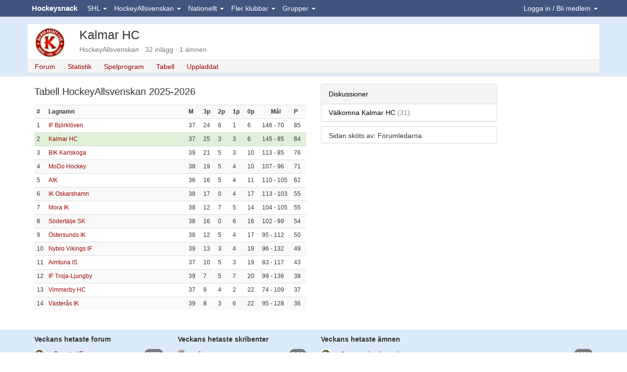

--- FILE ---
content_type: text/html;charset=ISO-8859-1
request_url: https://www.hockeysnack.com/kalmar-hc/statistik/standings
body_size: 9724
content:
<!DOCTYPE html>
<html lang="sv">
	<head>
		<title>Tabell HockeyAllsvenskan 2025-2026 | Kalmar HC</title>

<link rel="preconnect" href="https://www.facebook.com">
<link rel="preconnect" href="https://www.google.com">
<link rel="preconnect" href="https://fonts.googleapis.com">
<link rel="preconnect" href="https://www.gstatic.com">
<link rel="preconnect" href="https://tpc.googlesyndication.com">
<link rel="preconnect" href="https://connect.facebook.net">
<link rel="preconnect" href="https://pagead2.googlesyndication.com">
<link rel="preconnect" href="https://maxcdn.bootstrapcdn.com">
<link rel="preconnect" href="https://stackpath.bootstrapcdn.com">

<meta name="description" content="Mötesplats och forum för Kalmar HC fans">
<meta http-equiv="content-type" content="text/html; charset=ISO-8859-1" />
<meta http-equiv="content-language" content="sv"/>
<meta name="viewport" content="width=device-width, initial-scale=1.0">
<link rel="stylesheet" href="https://stackpath.bootstrapcdn.com/bootstrap/3.4.1/css/bootstrap.min.css" integrity="sha384-HSMxcRTRxnN+Bdg0JdbxYKrThecOKuH5zCYotlSAcp1+c8xmyTe9GYg1l9a69psu" crossorigin="anonymous">
<link rel="stylesheet" href="/css/site.min.css?v20250228">
<link rel="manifest" href="/manifest.json">
<link rel="shortcut icon" href="/favicon.ico"/>
<link rel="apple-touch-icon" href="/apple-touch-icon.png">

<!-- Chrome, Firefox OS and Opera -->
<meta name="theme-color" content="#43557F">
<!-- Windows Phone -->
<meta name="msapplication-navbutton-color" content="#43557F">
<!-- iOS Safari -->
<meta name="mobile-web-app-capable" content="yes">
<meta name="apple-mobile-web-app-status-bar-style" content="black-translucent">

    <script async src="https://pagead2.googlesyndication.com/pagead/js/adsbygoogle.js?client=ca-pub-4825068649125684"  crossorigin="anonymous"></script>
    </head>
    <body>
    
    <a id="topofpage"></a>
    
        
<nav class="navbar navbar-default navbar-fixed-top">
	<div class="container">
	
		  <div class="navbar-header">
		  
		  <button id="mobileMemberNavbar" class="pull-right navbar-toggle navbar-toggle-clean" data-toggle="collapse" data-target=".navbar-member-collapse">
		  	Medlem
		  </button>
		  
		    <button title="Menu" type="button" class="navbar-toggle pull-left navbar-toggle-clean" data-toggle="collapse" data-target=".navbar-menu-collapse">
  				<span class="glyphicon glyphicon-th-large glyphicon-15"></span>
		    </button>
		    
		    <div class="center hidden-sm">
		    	<a class="navbar-brand" href="/" title="Hockeysnack">Hockeysnack</a>
		    </div>
		    
		  </div>	
		
		<div class="collapse navbar-collapse navbar-member-collapse navbar-right"> 
	  	<ul class="nav navbar-nav " id="ulLoggedOut">
      <li class="dropdown">
        <a href="#" class="dropdown-toggle" data-toggle="dropdown" id="loginDropdown">Logga in / Bli medlem <b class="caret"></b></a>
        <ul class="dropdown-menu">
            <li>
              <form class="form" action="/home/login" method="post" style="margin-left:10px; margin-right:10px">
              <input type="hidden" name="redirectUrl" value="https://www.hockeysnack.com/kalmar-hc/statistik/standings">
              <div class="form-group">
              	<label for="abcd">Alias eller E-post</label> 
                <input id="abcd" name="abcd" class="form-control" placeholder="Användare" type="text" autocomplete="username">
              </div>
              <div class="form-group">
                <label for="efgh">Lösenord</label> 
                <input id="efgh" name="efgh" class="form-control" placeholder="Lösenord" type="password" autocomplete="current-password">
              </div>
                <button type="submit" class="btn btn-default">Logga in</button>
              </form>
            </li>
			<li class="divider"></li>
			<li class="center">
      <button type="button" class="btn btn-primary btn-sm" onclick="loginWithFacebook(); return false;"><i class="fab fa-facebook-f"></i> Logga in med Facebook</button> 
			</li>
            <li class="divider"></li>
            <li >
              <ul class="unstyled">
              	<li><a href="/home/register" title="Bli medlem">Bli medlem</a></li>
              	<li><a href="/home/activate" title="Aktivera konto">Aktivera konto</a></li>
              	<li><a href="/home/forgotpwd" title="Glömt lösenord">Glömt lösenord</a></li>
              </ul>                          
              
			</li>      
        </ul>
      </li>
    </ul>
    
<ul class="nav navbar-nav hide" id="ulLoggedIn">
    <li class="dropdown">
    		<a class="dropdown-toggle" href="#"  data-toggle="dropdown" title="Favoriter">
    		<span id="favouriteSymbol">
    			<span class="glyphicon glyphicon-star glyphicon-15"></span>
    			<span class="badge nrUnreadPostAndTopics"></span>
    		</span>
    		</a>
            <div class="dropdown-menu" style="padding:10px; width:300px;">
      
            <span class="pull-right"><small><a class="muted" href="/medlem//mypages">Ändra</a></small></span>
			<strong>Mina forum</strong>
			<div class="posts"></div>
			<br>
			
			<span class="pull-right"><small><a class="muted" href="/medlem//mytopics">Ändra</a></small></span>
			<strong>Mina ämnen</strong>
			<div class="topics"></div>
			
			</div>
	</li>	
    <li class="dropdown">
    		<a class="dropdown-toggle" href="#"  data-toggle="dropdown" title="Vänner" id="friendsDropdownToggle">
    		<span id="friendSymbol">
    			<span class="glyphicon glyphicon-user glyphicon-15"></span>    		
    			<span class="badge friendsCount"></span>
    		</span>
    		</a>
            <div class="dropdown-menu" style="padding:10px; width:260px;">
      
            <span class="pull-right"><small>
				<a class="muted" href="/medlem//friends">Ändra</a> | 
				<a class="muted" href="/home/doinwhat">Tjuvkika</a> | 
				<a href="/medlem//messenger?discussion=0" class=" discussion" title="Bubbla"><img src="/img/messenger_off_17x12.gif" width="17" height="12"></a>			</small></span>
			<strong>Mina vänner</strong>
			<div class="friends"></div>
			<hr>
			
			</div>
	</li>	
	<li class="dropdown" id="eventDropdown">
    		<a class="dropdown-toggle" href="#"  data-toggle="dropdown" title="Händelser">
    			<span id="eventSymbol">
    				<span class="glyphicon glyphicon-bullhorn glyphicon-15"></span>
    				<span class="badge unreadEventsCount"></span>
    			</span>
    		</a>    		
            <div class="dropdown-menu" style="padding:6px; width:300px;">
            	<span class="pull-right"><small><a href="" class="muted markAllEventsRead" onClick="return false;">Stäng alla</a></small></span>
            	<strong>Händelser</strong>
            	<div class="events"></div>
            </div>	
	</li>
          <li class="dropdown">
            <a class="dropdown-toggle" href="#" data-toggle="dropdown" id="navLogin">
				<img loading="lazy" src="https://hockeysnack.fra1.cdn.digitaloceanspaces.com/images/site/0x20-nouserphoto.gif"  alt="0x20-nouserphoto.gif" height="20" class="img-circle" onError="this.onerror=null;this.src='/images/site/0x20-nouserphoto.gif';">				<span class="navUsername"></span> <b class="caret"></b>
			</a>
            <ul class="dropdown-menu">
            	<li><a href="/medlem//">Hem</a></li>
				<li><a href="/medlem//guestbook" title="Gästbok">Gästbok</a></li>			
				<li><a href="/medlem//mail" title="Brevlåda">Brevlåda</a></li>
				<li><a href="/medlem//memo">Memo</a></li>
				<li><a href="/medlem//visitors">Besökare</a></li>
				<li><a href="/medlem//blogg" title="Blogg">Blogga</a></li>
            	<li class="divider"></li>
            	<li><a href="/home/logout">Logga ut</a></li>
            </ul>
         </li>	 	
</ul>

  
		</div>  
		
		<div class="collapse navbar-collapse navbar-menu-collapse">
			<ul class="nav navbar-nav">
				<li class="dropdown"><a href="#"   class="dropdown-toggle" data-toggle="dropdown">SHL <b class="caret"></b></a><div class="dropdown-menu" style="padding:0; width: 250px"><table class="table table-striped table-condensed"><tr><td width="35" class="center"><img loading="lazy" src="https://hockeysnack.fra1.cdn.digitaloceanspaces.com/images/files/0x20-41786_251199266865_4781574_n.jpg"  alt="0x20-41786_251199266865_4781574_n.jpg" height="20" title="Brynäs IF" onError="this.onerror=null;this.src='/images/files/0x20-41786_251199266865_4781574_n.jpg';"></td><td><a href="/brynas-if/" title="Brynäs IF" >Brynäs IF</a></td></tr><tr><td width="35" class="center"><img loading="lazy" src="https://hockeysnack.fra1.cdn.digitaloceanspaces.com/images/files/0x20-logodjurgardenhockey.gif"  alt="0x20-logodjurgardenhockey.gif" height="20" title="Djurgården Hockey" onError="this.onerror=null;this.src='/images/files/0x20-logodjurgardenhockey.gif';"></td><td><a href="/djurgarden-hockey/" title="Djurgården Hockey" >Djurgården Hockey</a></td></tr><tr><td width="35" class="center"><img loading="lazy" src="https://hockeysnack.fra1.cdn.digitaloceanspaces.com/images/files/0x20-frolundahcrgb.png"  alt="0x20-frolundahcrgb.png" height="20" title="Frölunda HC" onError="this.onerror=null;this.src='/images/files/0x20-frolundahcrgb.png';"></td><td><a href="/frolunda-hc/" title="Frölunda HC" >Frölunda HC</a></td></tr><tr><td width="35" class="center"><img loading="lazy" src="https://hockeysnack.fra1.cdn.digitaloceanspaces.com/images/files/0x20-logofarjestadsbk.gif"  alt="0x20-logofarjestadsbk.gif" height="20" title="Färjestads BK" onError="this.onerror=null;this.src='/images/files/0x20-logofarjestadsbk.gif';"></td><td><a href="/farjestads-bk/" title="Färjestads BK" >Färjestads BK</a></td></tr><tr><td width="35" class="center"><img loading="lazy" src="https://hockeysnack.fra1.cdn.digitaloceanspaces.com/images/files/0x20-logohv71.gif"  alt="0x20-logohv71.gif" height="20" title="HV71" onError="this.onerror=null;this.src='/images/files/0x20-logohv71.gif';"></td><td><a href="/hv71/" title="HV71" >HV71</a></td></tr><tr><td width="35" class="center"><img loading="lazy" src="https://hockeysnack.fra1.cdn.digitaloceanspaces.com/images/files/0x20-logoleksandsif.gif"  alt="0x20-logoleksandsif.gif" height="20" title="Leksands IF" onError="this.onerror=null;this.src='/images/files/0x20-logoleksandsif.gif';"></td><td><a href="/leksands-if/" title="Leksands IF" >Leksands IF</a></td></tr><tr><td width="35" class="center"><img loading="lazy" src="https://hockeysnack.fra1.cdn.digitaloceanspaces.com/images/files/0x20-logolinkopingshc.gif"  alt="0x20-logolinkopingshc.gif" height="20" title="Linköpings HC" onError="this.onerror=null;this.src='/images/files/0x20-logolinkopingshc.gif';"></td><td><a href="/linkopings-hc/" title="Linköpings HC" >Linköpings HC</a></td></tr><tr><td width="35" class="center"><img loading="lazy" src="https://hockeysnack.fra1.cdn.digitaloceanspaces.com/images/files/0x20-stal.jpg"  alt="0x20-stal.jpg" height="20" title="Luleå HF" onError="this.onerror=null;this.src='/images/files/0x20-stal.jpg';"></td><td><a href="/lulea-hf/" title="Luleå HF" >Luleå HF</a></td></tr><tr><td width="35" class="center"><img loading="lazy" src="https://hockeysnack.fra1.cdn.digitaloceanspaces.com/images/files/0x20-logomalmoredhawks.gif"  alt="0x20-logomalmoredhawks.gif" height="20" title="Malmö Redhawks" onError="this.onerror=null;this.src='/images/files/0x20-logomalmoredhawks.gif';"></td><td><a href="/malmo-redhawks/" title="Malmö Redhawks" >Malmö Redhawks</a></td></tr><tr><td width="35" class="center"><img loading="lazy" src="https://hockeysnack.fra1.cdn.digitaloceanspaces.com/images/files/0x20-logoroglebk.gif"  alt="0x20-logoroglebk.gif" height="20" title="Rögle BK" onError="this.onerror=null;this.src='/images/files/0x20-logoroglebk.gif';"></td><td><a href="/rogle-bk/" title="Rögle BK" >Rögle BK</a></td></tr><tr><td width="35" class="center"><img loading="lazy" src="https://hockeysnack.fra1.cdn.digitaloceanspaces.com/images/files/0x20-logoskellefteaaik.gif"  alt="0x20-logoskellefteaaik.gif" height="20" title="Skellefteå AIK" onError="this.onerror=null;this.src='/images/files/0x20-logoskellefteaaik.gif';"></td><td><a href="/skelleftea-aik/" title="Skellefteå AIK" >Skellefteå AIK</a></td></tr><tr><td width="35" class="center"><img loading="lazy" src="https://hockeysnack.fra1.cdn.digitaloceanspaces.com/images/files/0x20-logotimraik.gif"  alt="0x20-logotimraik.gif" height="20" title="Timrå IK" onError="this.onerror=null;this.src='/images/files/0x20-logotimraik.gif';"></td><td><a href="/timra-ik/" title="Timrå IK" >Timrå IK</a></td></tr><tr><td width="35" class="center"><img loading="lazy" src="https://hockeysnack.fra1.cdn.digitaloceanspaces.com/images/files/0x20-storthjarta2.jpg"  alt="0x20-storthjarta2.jpg" height="20" title="Växjö Lakers HC" onError="this.onerror=null;this.src='/images/files/0x20-storthjarta2.jpg';"></td><td><a href="/vaxjo-lakers-hc/" title="Växjö Lakers HC" >Växjö Lakers HC</a></td></tr><tr><td width="35" class="center"><img loading="lazy" src="https://hockeysnack.fra1.cdn.digitaloceanspaces.com/images/files/0x20-orebrotonadrgb.png"  alt="0x20-orebrotonadrgb.png" height="20" title="Örebro HK" onError="this.onerror=null;this.src='/images/files/0x20-orebrotonadrgb.png';"></td><td><a href="/orebro-hk/" title="Örebro HK" >Örebro HK</a></td></tr></table></div></li><li class="dropdown"><a href="#"   class="dropdown-toggle" data-toggle="dropdown">HockeyAllsvenskan <b class="caret"></b></a><div class="dropdown-menu" style="padding:0; width: 250px"><table class="table table-striped table-condensed"><tr><td width="35" class="center"><img loading="lazy" src="https://hockeysnack.fra1.cdn.digitaloceanspaces.com/images/files/0x20-logoaik.gif"  alt="0x20-logoaik.gif" height="20" title="AIK" onError="this.onerror=null;this.src='/images/files/0x20-logoaik.gif';"></td><td><a href="/aik/" title="AIK" >AIK</a></td></tr><tr><td width="35" class="center"><img loading="lazy" src="https://hockeysnack.fra1.cdn.digitaloceanspaces.com/images/files/0x20-logoalmtunais.gif"  alt="0x20-logoalmtunais.gif" height="20" title="Almtuna IS" onError="this.onerror=null;this.src='/images/files/0x20-logoalmtunais.gif';"></td><td><a href="/almtuna-is/" title="Almtuna IS" >Almtuna IS</a></td></tr><tr><td width="35" class="center"><img loading="lazy" src="https://hockeysnack.fra1.cdn.digitaloceanspaces.com/images/files/0x20-bik_karlskoga.jpg"  alt="0x20-bik_karlskoga.jpg" height="20" title="BIK Karlskoga" onError="this.onerror=null;this.src='/images/files/0x20-bik_karlskoga.jpg';"></td><td><a href="/bofors-ik-karlskoga/" title="BIK Karlskoga" >BIK Karlskoga</a></td></tr><tr><td width="35" class="center"><img loading="lazy" src="https://hockeysnack.fra1.cdn.digitaloceanspaces.com/images/files/0x20-logoifbjorkloven.gif"  alt="0x20-logoifbjorkloven.gif" height="20" title="IF Björklöven" onError="this.onerror=null;this.src='/images/files/0x20-logoifbjorkloven.gif';"></td><td><a href="/if-bjorkloven/" title="IF Björklöven" >IF Björklöven</a></td></tr><tr><td width="35" class="center"><img loading="lazy" src="https://hockeysnack.fra1.cdn.digitaloceanspaces.com/images/files/0x20-logoiftrojaljungby.gif"  alt="0x20-logoiftrojaljungby.gif" height="20" title="IF Troja-Ljungby" onError="this.onerror=null;this.src='/images/files/0x20-logoiftrojaljungby.gif';"></td><td><a href="/if-troja-ljungby/" title="IF Troja-Ljungby" >IF Troja-Ljungby</a></td></tr><tr><td width="35" class="center"><img loading="lazy" src="https://hockeysnack.fra1.cdn.digitaloceanspaces.com/images/files/0x20-logoikoskarshamn.gif"  alt="0x20-logoikoskarshamn.gif" height="20" title="IK Oskarshamn" onError="this.onerror=null;this.src='/images/files/0x20-logoikoskarshamn.gif';"></td><td><a href="/ik-oskarshamn/" title="IK Oskarshamn" >IK Oskarshamn</a></td></tr><tr><td width="35" class="center"><img loading="lazy" src="https://hockeysnack.fra1.cdn.digitaloceanspaces.com/images/files/0x20-kalmarhc.jpg"  alt="0x20-kalmarhc.jpg" height="20" title="Kalmar HC" onError="this.onerror=null;this.src='/images/files/0x20-kalmarhc.jpg';"></td><td><a href="/kalmar-hc/" title="Kalmar HC" >Kalmar HC</a></td></tr><tr><td width="35" class="center"><img loading="lazy" src="https://hockeysnack.fra1.cdn.digitaloceanspaces.com/images/files/0x20-logomodohockey.gif"  alt="0x20-logomodohockey.gif" height="20" title="MoDo Hockey" onError="this.onerror=null;this.src='/images/files/0x20-logomodohockey.gif';"></td><td><a href="/modo-hockey/" title="MoDo Hockey" >MoDo Hockey</a></td></tr><tr><td width="35" class="center"><img loading="lazy" src="https://hockeysnack.fra1.cdn.digitaloceanspaces.com/images/files/0x20-logomoraik.gif"  alt="0x20-logomoraik.gif" height="20" title="Mora IK" onError="this.onerror=null;this.src='/images/files/0x20-logomoraik.gif';"></td><td><a href="/mora-ik/" title="Mora IK" >Mora IK</a></td></tr><tr><td width="35" class="center"><img loading="lazy" src="https://hockeysnack.fra1.cdn.digitaloceanspaces.com/images/files/0x20-logonybrovikingsif.gif"  alt="0x20-logonybrovikingsif.gif" height="20" title="Nybro Vikings IF" onError="this.onerror=null;this.src='/images/files/0x20-logonybrovikingsif.gif';"></td><td><a href="/nybro-vikings-if/" title="Nybro Vikings IF" >Nybro Vikings IF</a></td></tr><tr><td width="35" class="center"><img loading="lazy" src="https://hockeysnack.fra1.cdn.digitaloceanspaces.com/images/files/0x20-logosodertaljesk.gif"  alt="0x20-logosodertaljesk.gif" height="20" title="Södertälje SK" onError="this.onerror=null;this.src='/images/files/0x20-logosodertaljesk.gif';"></td><td><a href="/sodertalje-sk/" title="Södertälje SK" >Södertälje SK</a></td></tr><tr><td width="35" class="center"><img loading="lazy" src="https://hockeysnack.fra1.cdn.digitaloceanspaces.com/images/files/0x20-vimmerby-hc.png"  alt="0x20-vimmerby-hc.png" height="20" title="Vimmerby HC" onError="this.onerror=null;this.src='/images/files/0x20-vimmerby-hc.png';"></td><td><a href="/vimmerby-hc/" title="Vimmerby HC" >Vimmerby HC</a></td></tr><tr><td width="35" class="center"><img loading="lazy" src="https://hockeysnack.fra1.cdn.digitaloceanspaces.com/images/files/0x20-logovasterasik.gif"  alt="0x20-logovasterasik.gif" height="20" title="Västerås IK" onError="this.onerror=null;this.src='/images/files/0x20-logovasterasik.gif';"></td><td><a href="/vasteras-ik/" title="Västerås IK" >Västerås IK</a></td></tr><tr><td width="35" class="center"><img loading="lazy" src="https://hockeysnack.fra1.cdn.digitaloceanspaces.com/images/files/0x20-ostersundsiklogosvg.png"  alt="0x20-ostersundsiklogosvg.png" height="20" title="Östersunds IK" onError="this.onerror=null;this.src='/images/files/0x20-ostersundsiklogosvg.png';"></td><td><a href="/ostersund-ik/" title="Östersunds IK" >Östersunds IK</a></td></tr></table></div></li><li class="dropdown"><a href="#"   class="dropdown-toggle" data-toggle="dropdown">Nationellt <b class="caret"></b></a><div class="dropdown-menu" style="padding:0; width: 250px"><table class="table table-striped table-condensed"><tr><td width="35" class="center"><img loading="lazy" src="https://hockeysnack.fra1.cdn.digitaloceanspaces.com/images/files/0x20-hockeyallsvenskanlogosvg.png"  alt="0x20-hockeyallsvenskanlogosvg.png" height="20" title="Allsvenskan" onError="this.onerror=null;this.src='/images/files/0x20-hockeyallsvenskanlogosvg.png';"></td><td><a href="/allsvenskan/" title="Allsvenskan" >Allsvenskan</a></td></tr><tr><td width="35" class="center"><img loading="lazy" src="https://hockeysnack.fra1.cdn.digitaloceanspaces.com/images/files/0x20-juniorhockey.jpg"  alt="0x20-juniorhockey.jpg" height="20" title="Juniorhockey" onError="this.onerror=null;this.src='/images/files/0x20-juniorhockey.jpg';"></td><td><a href="/juniorhockey/" title="Juniorhockey" >Juniorhockey</a></td></tr><tr><td width="35" class="center"><img loading="lazy" src="https://hockeysnack.fra1.cdn.digitaloceanspaces.com/images/files/0x20-nhl-logo-2005.png"  alt="0x20-nhl-logo-2005.png" height="20" title="NHL" onError="this.onerror=null;this.src='/images/files/0x20-nhl-logo-2005.png';"></td><td><a href="/nhl/" title="NHL" >NHL</a></td></tr><tr><td width="35" class="center"><img loading="lazy" src="https://hockeysnack.fra1.cdn.digitaloceanspaces.com/images/files/0x20-floorhockeyclipart44433.gif"  alt="0x20-floorhockeyclipart44433.gif" height="20" title="Regelboken" onError="this.onerror=null;this.src='/images/files/0x20-floorhockeyclipart44433.gif';"></td><td><a href="/regelboken/" title="Regelboken" >Regelboken</a></td></tr><tr><td width="35" class="center"><img loading="lazy" src="https://hockeysnack.fra1.cdn.digitaloceanspaces.com/images/files/0x20-swedishhockeyleaguelogosvg.png"  alt="0x20-swedishhockeyleaguelogosvg.png" height="20" title="Svenska Hockeyligan" onError="this.onerror=null;this.src='/images/files/0x20-swedishhockeyleaguelogosvg.png';"></td><td><a href="/svenska-hockeyligan-shl/" title="Svenska Hockeyligan" >Svenska Hockeyligan</a></td></tr><tr><td width="35" class="center"><img loading="lazy" src="https://hockeysnack.fra1.cdn.digitaloceanspaces.com/images/files/0x20-trekronor.jpg"  alt="0x20-trekronor.jpg" height="20" title="Tre Kronor" onError="this.onerror=null;this.src='/images/files/0x20-trekronor.jpg';"></td><td><a href="/tre-kronor/" title="Tre Kronor" >Tre Kronor</a></td></tr><tr><td width="35" class="center"><img loading="lazy" src="https://hockeysnack.fra1.cdn.digitaloceanspaces.com/images/files/0x20-images_12.jpg"  alt="0x20-images_12.jpg" height="20" title="Övrig hockey" onError="this.onerror=null;this.src='/images/files/0x20-images_12.jpg';"></td><td><a href="/ovrig-hockey/" title="Övrig hockey" >Övrig hockey</a></td></tr></table></div></li><li class="dropdown"><a href="#"   class="dropdown-toggle" data-toggle="dropdown">Fler klubbar <b class="caret"></b></a><div class="dropdown-menu" style="padding:0; width: 250px"><table class="table table-striped table-condensed"><tr><td width="35" class="center"><img loading="lazy" src="https://hockeysnack.fra1.cdn.digitaloceanspaces.com/images/files/0x20-asplovenhc.jpg"  alt="0x20-asplovenhc.jpg" height="20" title="Asplöven HC" onError="this.onerror=null;this.src='/images/files/0x20-asplovenhc.jpg';"></td><td><a href="/asploven-hc/" title="Asplöven HC" >Asplöven HC</a></td></tr><tr><td width="35" class="center"><img loading="lazy" src="https://hockeysnack.fra1.cdn.digitaloceanspaces.com/images/site/0x20-nophoto.gif"  alt="0x20-nophoto.gif" height="20" title="Bodens IK" onError="this.onerror=null;this.src='/images/site/0x20-nophoto.gif';"></td><td><a href="/bodens-ik/" title="Bodens IK" >Bodens IK</a></td></tr><tr><td width="35" class="center"><img loading="lazy" src="https://hockeysnack.fra1.cdn.digitaloceanspaces.com/images/files/0x20-logoborashc.gif"  alt="0x20-logoborashc.gif" height="20" title="Borås HC" onError="this.onerror=null;this.src='/images/files/0x20-logoborashc.gif';"></td><td><a href="/boras-hc/" title="Borås HC" >Borås HC</a></td></tr><tr><td width="35" class="center"><img loading="lazy" src="https://hockeysnack.fra1.cdn.digitaloceanspaces.com/images/files/0x20-bf.gif"  alt="0x20-bf.gif" height="20" title="Hammarby IF" onError="this.onerror=null;this.src='/images/files/0x20-bf.gif';"></td><td><a href="/hammarby-if/" title="Hammarby IF" >Hammarby IF</a></td></tr><tr><td width="35" class="center"><img loading="lazy" src="https://hockeysnack.fra1.cdn.digitaloceanspaces.com/images/files/0x20-vitahasten_logo_500.jpg"  alt="0x20-vitahasten_logo_500.jpg" height="20" title="HC Vita Hästen" onError="this.onerror=null;this.src='/images/files/0x20-vitahasten_logo_500.jpg';"></td><td><a href="/vita-hasten/" title="HC Vita Hästen" >HC Vita Hästen</a></td></tr><tr><td width="35" class="center"><img loading="lazy" src="https://hockeysnack.fra1.cdn.digitaloceanspaces.com/images/files/0x20-logohuddingeik.gif"  alt="0x20-logohuddingeik.gif" height="20" title="Huddinge IK" onError="this.onerror=null;this.src='/images/files/0x20-logohuddingeik.gif';"></td><td><a href="/huddinge-ik/" title="Huddinge IK" >Huddinge IK</a></td></tr><tr><td width="35" class="center"><img loading="lazy" src="https://hockeysnack.fra1.cdn.digitaloceanspaces.com/images/files/0x20-logosundsvallhockey.gif"  alt="0x20-logosundsvallhockey.gif" height="20" title="IF Sundsvall Hockey" onError="this.onerror=null;this.src='/images/files/0x20-logosundsvallhockey.gif';"></td><td><a href="/sundsvall-hockey/" title="IF Sundsvall Hockey" >IF Sundsvall Hockey</a></td></tr><tr><td width="35" class="center"><img loading="lazy" src="https://hockeysnack.fra1.cdn.digitaloceanspaces.com/images/site/0x20-nophoto.gif"  alt="0x20-nophoto.gif" height="20" title="IFK Arboga" onError="this.onerror=null;this.src='/images/site/0x20-nophoto.gif';"></td><td><a href="/ifk-arboga/" title="IFK Arboga" >IFK Arboga</a></td></tr><tr><td width="35" class="center"><img loading="lazy" src="https://hockeysnack.fra1.cdn.digitaloceanspaces.com/images/files/0x20-ikpantern.png"  alt="0x20-ikpantern.png" height="20" title="IK Pantern" onError="this.onerror=null;this.src='/images/files/0x20-ikpantern.png';"></td><td><a href="/ik-pantern/" title="IK Pantern" >IK Pantern</a></td></tr><tr><td width="35" class="center"><img loading="lazy" src="https://hockeysnack.fra1.cdn.digitaloceanspaces.com/images/files/0x20-khklogo_white_800x1000px.gif"  alt="0x20-khklogo_white_800x1000px.gif" height="20" title="Karlskrona HK" onError="this.onerror=null;this.src='/images/files/0x20-khklogo_white_800x1000px.gif';"></td><td><a href="/karlskrona-hk/" title="Karlskrona HK" >Karlskrona HK</a></td></tr><tr><td width="35" class="center"><img loading="lazy" src="https://hockeysnack.fra1.cdn.digitaloceanspaces.com/images/files/0x20-kik361pant.png"  alt="0x20-kik361pant.png" height="20" title="Kristianstads IK" onError="this.onerror=null;this.src='/images/files/0x20-kik361pant.png';"></td><td><a href="/kristianstads-ik/" title="Kristianstads IK" >Kristianstads IK</a></td></tr><tr><td width="35" class="center"><img loading="lazy" src="https://hockeysnack.fra1.cdn.digitaloceanspaces.com/images/files/0x20-logomariestadbois.gif"  alt="0x20-logomariestadbois.gif" height="20" title="Mariestad BOIS" onError="this.onerror=null;this.src='/images/files/0x20-logomariestadbois.gif';"></td><td><a href="/mariestad-bois/" title="Mariestad BOIS" >Mariestad BOIS</a></td></tr><tr><td width="35" class="center"><img loading="lazy" src="https://hockeysnack.fra1.cdn.digitaloceanspaces.com/images/site/0x20-nophoto.gif"  alt="0x20-nophoto.gif" height="20" title="Mörrums GoIS" onError="this.onerror=null;this.src='/images/site/0x20-nophoto.gif';"></td><td><a href="/morrums-gois/" title="Mörrums GoIS" >Mörrums GoIS</a></td></tr><tr><td width="35" class="center"><img loading="lazy" src="https://hockeysnack.fra1.cdn.digitaloceanspaces.com/images/files/0x20-47c04da24f624bab883561a9e53447a7.gif"  alt="0x20-47c04da24f624bab883561a9e53447a7.gif" height="20" title="Nolby Hockey" onError="this.onerror=null;this.src='/images/files/0x20-47c04da24f624bab883561a9e53447a7.gif';"></td><td><a href="/nolby-hockey/" title="Nolby Hockey" >Nolby Hockey</a></td></tr><tr><td width="35" class="center"><img loading="lazy" src="https://hockeysnack.fra1.cdn.digitaloceanspaces.com/images/files/0x20-logonykopinghk.gif"  alt="0x20-logonykopinghk.gif" height="20" title="Nyköping HK" onError="this.onerror=null;this.src='/images/files/0x20-logonykopinghk.gif';"></td><td><a href="/nykoping-hk/" title="Nyköping HK" >Nyköping HK</a></td></tr><tr><td width="35" class="center"><img loading="lazy" src="https://hockeysnack.fra1.cdn.digitaloceanspaces.com/images/site/0x20-nophoto.gif"  alt="0x20-nophoto.gif" height="20" title="Piteå HC" onError="this.onerror=null;this.src='/images/site/0x20-nophoto.gif';"></td><td><a href="/pitea-hc/" title="Piteå HC" >Piteå HC</a></td></tr><tr><td width="35" class="center"><img loading="lazy" src="https://hockeysnack.fra1.cdn.digitaloceanspaces.com/images/site/0x20-nophoto.gif"  alt="0x20-nophoto.gif" height="20" title="Skövde IK" onError="this.onerror=null;this.src='/images/site/0x20-nophoto.gif';"></td><td><a href="/skovde-ik/" title="Skövde IK" >Skövde IK</a></td></tr><tr><td width="35" class="center"><img loading="lazy" src="https://hockeysnack.fra1.cdn.digitaloceanspaces.com/images/site/0x20-nophoto.gif"  alt="0x20-nophoto.gif" height="20" title="Tegs SK" onError="this.onerror=null;this.src='/images/site/0x20-nophoto.gif';"></td><td><a href="/tegs-sk/" title="Tegs SK" >Tegs SK</a></td></tr><tr><td width="35" class="center"><img loading="lazy" src="https://hockeysnack.fra1.cdn.digitaloceanspaces.com/images/files/0x20-tingsrydsaif.gif"  alt="0x20-tingsrydsaif.gif" height="20" title="Tingsryds AIF" onError="this.onerror=null;this.src='/images/files/0x20-tingsrydsaif.gif';"></td><td><a href="/tingsryds-aif/" title="Tingsryds AIF" >Tingsryds AIF</a></td></tr><tr><td width="35" class="center"><img loading="lazy" src="https://hockeysnack.fra1.cdn.digitaloceanspaces.com/images/files/0x20-logotranasaif.gif"  alt="0x20-logotranasaif.gif" height="20" title="Tranås AIF" onError="this.onerror=null;this.src='/images/files/0x20-logotranasaif.gif';"></td><td><a href="/tranas-aif/" title="Tranås AIF" >Tranås AIF</a></td></tr><tr><td width="35" class="center"><img loading="lazy" src="https://hockeysnack.fra1.cdn.digitaloceanspaces.com/images/site/0x20-nophoto.gif"  alt="0x20-nophoto.gif" height="20" title="Uppsala HC" onError="this.onerror=null;this.src='/images/site/0x20-nophoto.gif';"></td><td><a href="/uppsala-hc/" title="Uppsala HC" >Uppsala HC</a></td></tr><tr><td width="35" class="center"><img loading="lazy" src="https://hockeysnack.fra1.cdn.digitaloceanspaces.com/images/files/0x20-1200pxvasbyikhklogosvg.png"  alt="0x20-1200pxvasbyikhklogosvg.png" height="20" title="Väsby IK HK" onError="this.onerror=null;this.src='/images/files/0x20-1200pxvasbyikhklogosvg.png';"></td><td><a href="/vasby-ik-hk/" title="Väsby IK HK" >Väsby IK HK</a></td></tr><tr><td width="35" class="center"><img loading="lazy" src="https://hockeysnack.fra1.cdn.digitaloceanspaces.com/images/files/0x20-vasterviksik.png"  alt="0x20-vasterviksik.png" height="20" title="Västerviks IK" onError="this.onerror=null;this.src='/images/files/0x20-vasterviksik.png';"></td><td><a href="/vasterviks-ik/" title="Västerviks IK" >Västerviks IK</a></td></tr></table></div></li><li class="dropdown"><a href="#"   class="dropdown-toggle" data-toggle="dropdown">Grupper <b class="caret"></b></a><div class="dropdown-menu" style="padding:0; width: 250px"><table class="table table-striped table-condensed"><tr><td width="35" class="center"><img loading="lazy" src="https://hockeysnack.fra1.cdn.digitaloceanspaces.com/images/files/0x20-bandyboll.jpg"  alt="0x20-bandyboll.jpg" height="20" title="Bandy" onError="this.onerror=null;this.src='/images/files/0x20-bandyboll.jpg';"></td><td><a href="/bandy/" title="Bandy" >Bandy</a></td></tr><tr><td width="35" class="center"><img loading="lazy" src="https://hockeysnack.fra1.cdn.digitaloceanspaces.com/images/files/0x20-basketboll.jpg"  alt="0x20-basketboll.jpg" height="20" title="Basket" onError="this.onerror=null;this.src='/images/files/0x20-basketboll.jpg';"></td><td><a href="/basket/" title="Basket" >Basket</a></td></tr><tr><td width="35" class="center"><img loading="lazy" src="https://hockeysnack.fra1.cdn.digitaloceanspaces.com/images/files/0x20-fotboll_1.jpg"  alt="0x20-fotboll_1.jpg" height="20" title="Fotboll" onError="this.onerror=null;this.src='/images/files/0x20-fotboll_1.jpg';"></td><td><a href="/fotboll/" title="Fotboll" >Fotboll</a></td></tr><tr><td width="35" class="center"><img loading="lazy" src="https://hockeysnack.fra1.cdn.digitaloceanspaces.com/images/files/0x20-highjump.jpg"  alt="0x20-highjump.jpg" height="20" title="Friidrott" onError="this.onerror=null;this.src='/images/files/0x20-highjump.jpg';"></td><td><a href="/friidrott/" title="Friidrott" >Friidrott</a></td></tr><tr><td width="35" class="center"><img loading="lazy" src="https://hockeysnack.fra1.cdn.digitaloceanspaces.com/images/files/0x20-golf_1.jpg"  alt="0x20-golf_1.jpg" height="20" title="Golf" onError="this.onerror=null;this.src='/images/files/0x20-golf_1.jpg';"></td><td><a href="/golf/" title="Golf" >Golf</a></td></tr><tr><td width="35" class="center"><img loading="lazy" src="https://hockeysnack.fra1.cdn.digitaloceanspaces.com/images/files/0x20-handball.jpg"  alt="0x20-handball.jpg" height="20" title="Handboll" onError="this.onerror=null;this.src='/images/files/0x20-handball.jpg';"></td><td><a href="/handboll/" title="Handboll" >Handboll</a></td></tr><tr><td width="35" class="center"><img loading="lazy" src="https://hockeysnack.fra1.cdn.digitaloceanspaces.com/images/files/0x20-innebandyboll.jpg"  alt="0x20-innebandyboll.jpg" height="20" title="Innebandy" onError="this.onerror=null;this.src='/images/files/0x20-innebandyboll.jpg';"></td><td><a href="/innebandy/" title="Innebandy" >Innebandy</a></td></tr><tr><td width="35" class="center"><img loading="lazy" src="https://hockeysnack.fra1.cdn.digitaloceanspaces.com/images/files/0x20-flagga.jpg"  alt="0x20-flagga.jpg" height="20" title="Motor" onError="this.onerror=null;this.src='/images/files/0x20-flagga.jpg';"></td><td><a href="/motor/" title="Motor" >Motor</a></td></tr><tr><td width="35" class="center"><img loading="lazy" src="https://hockeysnack.fra1.cdn.digitaloceanspaces.com/images/files/0x20-olympicrings.jpg"  alt="0x20-olympicrings.jpg" height="20" title="Olympiska spelen" onError="this.onerror=null;this.src='/images/files/0x20-olympicrings.jpg';"></td><td><a href="/olympiska-spelen/" title="Olympiska spelen" >Olympiska spelen</a></td></tr><tr><td width="35" class="center"><img loading="lazy" src="https://hockeysnack.fra1.cdn.digitaloceanspaces.com/images/files/0x20-fis.gif"  alt="0x20-fis.gif" height="20" title="Skidsport" onError="this.onerror=null;this.src='/images/files/0x20-fis.gif';"></td><td><a href="/skidsport/" title="Skidsport" >Skidsport</a></td></tr><tr><td width="35" class="center"><img loading="lazy" src="https://hockeysnack.fra1.cdn.digitaloceanspaces.com/images/files/0x20-trav.jpg"  alt="0x20-trav.jpg" height="20" title="Trav" onError="this.onerror=null;this.src='/images/files/0x20-trav.jpg';"></td><td><a href="/trav/" title="Trav" >Trav</a></td></tr><tr><td width="35" class="center"><img loading="lazy" src="https://hockeysnack.fra1.cdn.digitaloceanspaces.com/images/files/0x20-mixedsport.jpg"  alt="0x20-mixedsport.jpg" height="20" title="Övrig sport" onError="this.onerror=null;this.src='/images/files/0x20-mixedsport.jpg';"></td><td><a href="/ovrig-sport/" title="Övrig sport" >Övrig sport</a></td></tr><tr><td width="35" class="center"><img loading="lazy" src="https://hockeysnack.fra1.cdn.digitaloceanspaces.com/images/files/0x20-kaffekopp_1.jpg"  alt="0x20-kaffekopp_1.jpg" height="20" title="Café" onError="this.onerror=null;this.src='/images/files/0x20-kaffekopp_1.jpg';"></td><td><a href="/cafe/" title="Café" >Café</a></td></tr><tr><td width="35" class="center"><img loading="lazy" src="https://hockeysnack.fra1.cdn.digitaloceanspaces.com/images/site/0x20-nophoto.gif"  alt="0x20-nophoto.gif" height="20" title="DreamTeam" onError="this.onerror=null;this.src='/images/site/0x20-nophoto.gif';"></td><td><a href="/dreamteam/" title="DreamTeam" >DreamTeam</a></td></tr><tr><td width="35" class="center"><img loading="lazy" src="https://hockeysnack.fra1.cdn.digitaloceanspaces.com/images/files/0x20-matchtips_1.jpg"  alt="0x20-matchtips_1.jpg" height="20" title="Matchtips" onError="this.onerror=null;this.src='/images/files/0x20-matchtips_1.jpg';"></td><td><a href="/matchtips/" title="Matchtips" >Matchtips</a></td></tr><tr><td width="35" class="center"><img loading="lazy" src="https://hockeysnack.fra1.cdn.digitaloceanspaces.com/images/site/0x20-nophoto.gif"  alt="0x20-nophoto.gif" height="20" title="Sportspel" onError="this.onerror=null;this.src='/images/site/0x20-nophoto.gif';"></td><td><a href="/sportspel/" title="Sportspel" >Sportspel</a></td></tr><tr><td width="35" class="center"><img loading="lazy" src="https://hockeysnack.fra1.cdn.digitaloceanspaces.com/images/files/0x20-pm5544withnon-palsignals.png"  alt="0x20-pm5544withnon-palsignals.png" height="20" title="Testboken" onError="this.onerror=null;this.src='/images/files/0x20-pm5544withnon-palsignals.png';"></td><td><a href="/testboken/" title="Testboken" >Testboken</a></td></tr><tr><td width="35" class="center"><img loading="lazy" src="https://hockeysnack.fra1.cdn.digitaloceanspaces.com/images/files/0x20-vetgirig_1.jpg"  alt="0x20-vetgirig_1.jpg" height="20" title="Vetgirig.nu" onError="this.onerror=null;this.src='/images/files/0x20-vetgirig_1.jpg';"></td><td><a href="/vetgirignu/" title="Vetgirig.nu" >Vetgirig.nu</a></td></tr><tr><td width="35" class="center"><img loading="lazy" src="https://hockeysnack.fra1.cdn.digitaloceanspaces.com/images/files/0x20-hspuck_1.gif"  alt="0x20-hspuck_1.gif" height="20" title="Support" onError="this.onerror=null;this.src='/images/files/0x20-hspuck_1.gif';"></td><td><a href="/support/" title="Support" >Support</a></td></tr></table></div></li>			</ul>
		</div>
	
	</div>
</nav>

 	 	<div class="feature">
 		<div class="container">    
		 	<div class="banner">
				<style>

.hstopp { 
     min-height: 90px;
     max-height: 300px; 

     width:100%; 
     height:100%; 
}

@media(max-width: 768px) { 
     .hstopp { 
          max-height: 200px; 
     }
}

@media(max-width: 480px) { 
     .hstopp { 
          min-width: 250px; max-width: 450px; width:100%; min-height: 360px; max-height: 450px; 
     } 
}


</style>

<script async src="https://pagead2.googlesyndication.com/pagead/js/adsbygoogle.js?client=ca-pub-4825068649125684"
     crossorigin="anonymous"></script>
<!-- Responsiv HS Topp -->
<ins class="adsbygoogle hstopp"
     style="display:block;"
     data-ad-client="ca-pub-4825068649125684" 
     data-ad-channel="4902778524" 
     data-ad-slot="1035090957" 
     data-full-width-responsive="true"
     ></ins>
<script>
     (adsbygoogle = window.adsbygoogle || []).push({});
</script>
			</div>				
					
		<div class="panel panel-default">
			<div class="panel-body">
				<div class="featureContent clearfix">
					<div class="pull-right text-right" style="margin-top: 20px; margin-right: 20px">
							
					</div>
		
					<div class="featureLogo pull-left">
						<a href="/kalmar-hc/" title="Kalmar HC">
							<img loading="lazy" src="https://hockeysnack.fra1.cdn.digitaloceanspaces.com/images/files/0x60-kalmarhc.jpg"  alt="0x60-kalmarhc.jpg" height="60" title="Kalmar HC" onError="this.onerror=null;this.src='/images/files/0x60-kalmarhc.jpg';">						</a>
					</div>
					<div>
						<h1>Kalmar HC</h1>
						<span class="text-muted">
							HockeyAllsvenskan · 32 inlägg · 1 ämnen<br>			
						</span>    		
					</div>		
				</div>
			  
			</div>
			<div class="panel-footer">
		
							
			<ul class="list-inline visible-xs" style="margin-left: 5px; margin-bottom: 0px">
				<li><a href="" id="showSubmenu">Meny</a></li> 
				<li><a href="" id="showWidgets">Mer...</a></li>		
			</ul>
			
			<ul class="list-inline hidden-xs" style="margin-left: 5px; margin-bottom: 0px" id="submenu">
				<li style="margin-right: 15px;"><a href="/kalmar-hc/" title="Forum">Forum</a></li><li style="margin-right: 15px;"><a href="/kalmar-hc/statistik/" title="Statistik">Statistik</a></li><li style="margin-right: 15px;"><a href="/kalmar-hc/statistik/gameschedule" title="Spelprogram">Spelprogram</a></li><li style="margin-right: 15px;"><a href="/kalmar-hc/statistik/standings" title="Tabell">Tabell</a></li><li style="margin-right: 15px;"><a href="/kalmar-hc/files/memberfiles" title="Uppladdat">Uppladdat</a></li>			</ul> 
		
			</div>    	
		</div>
		    	</div>  	
 	</div>
 	
 	    <div class="container" style="margin-top: 10px; padding-top: 5px"> 	
    	<div class="row nopadding">
    	
    		<div class="col-md-6">
    			<div id="divContent">    		
								
					
										
					<!-- google_ad_section_start -->
					 
		<h2>Tabell HockeyAllsvenskan 2025-2026</h2>
		
				
		<table class="table table-striped table-condensed">
		<tr >
			<th width="15">#</th>
			<th>Lagnamn</th>
			<th width="30">M</th>
			<th width="30">3p</th>
			<th width="30">2p</th>
			<th width="30">1p</th>
			<th width="30">0p</th>
			<th width="65" class="center">Mål</th>
			<th width="30">P</th>
		</tr>
		
					<tr class="">
				<td>1</td>
				<td><a href="/if-bjorkloven/" title="IF Björklöven" >IF Björklöven</a></td>
				<td>37</td>
				<td>24</td>
				<td>6</td>
				<td>1</td>
				<td>6</td>
				<td>146 - 70</td>
				<td>85</td>	
			</tr>
		
			 
					<tr class="success">
				<td>2</td>
				<td><a href="/kalmar-hc/" title="Kalmar HC" >Kalmar HC</a></td>
				<td>37</td>
				<td>25</td>
				<td>3</td>
				<td>3</td>
				<td>6</td>
				<td>145 - 85</td>
				<td>84</td>	
			</tr>
		
			 
					<tr class="">
				<td>3</td>
				<td><a href="/bofors-ik-karlskoga/" title="BIK Karlskoga" >BIK Karlskoga</a></td>
				<td>39</td>
				<td>21</td>
				<td>5</td>
				<td>3</td>
				<td>10</td>
				<td>113 - 85</td>
				<td>76</td>	
			</tr>
		
			 
					<tr class="">
				<td>4</td>
				<td><a href="/modo-hockey/" title="MoDo Hockey" >MoDo Hockey</a></td>
				<td>38</td>
				<td>19</td>
				<td>5</td>
				<td>4</td>
				<td>10</td>
				<td>107 - 96</td>
				<td>71</td>	
			</tr>
		
			 
					<tr class="">
				<td>5</td>
				<td><a href="/aik/" title="AIK" >AIK</a></td>
				<td>36</td>
				<td>16</td>
				<td>5</td>
				<td>4</td>
				<td>11</td>
				<td>110 - 105</td>
				<td>62</td>	
			</tr>
		
			 
					<tr class="">
				<td>6</td>
				<td><a href="/ik-oskarshamn/" title="IK Oskarshamn" >IK Oskarshamn</a></td>
				<td>38</td>
				<td>17</td>
				<td>0</td>
				<td>4</td>
				<td>17</td>
				<td>113 - 103</td>
				<td>55</td>	
			</tr>
		
			 
					<tr class="">
				<td>7</td>
				<td><a href="/mora-ik/" title="Mora IK" >Mora IK</a></td>
				<td>38</td>
				<td>12</td>
				<td>7</td>
				<td>5</td>
				<td>14</td>
				<td>104 - 105</td>
				<td>55</td>	
			</tr>
		
			 
					<tr class="">
				<td>8</td>
				<td><a href="/sodertalje-sk/" title="Södertälje SK" >Södertälje SK</a></td>
				<td>38</td>
				<td>16</td>
				<td>0</td>
				<td>6</td>
				<td>16</td>
				<td>102 - 99</td>
				<td>54</td>	
			</tr>
		
			 
					<tr class="">
				<td>9</td>
				<td><a href="/ostersund-ik/" title="Östersunds IK" >Östersunds IK</a></td>
				<td>38</td>
				<td>12</td>
				<td>5</td>
				<td>4</td>
				<td>17</td>
				<td>95 - 112</td>
				<td>50</td>	
			</tr>
		
			 
					<tr class="">
				<td>10</td>
				<td><a href="/nybro-vikings-if/" title="Nybro Vikings IF" >Nybro Vikings IF</a></td>
				<td>39</td>
				<td>13</td>
				<td>3</td>
				<td>4</td>
				<td>19</td>
				<td>96 - 132</td>
				<td>49</td>	
			</tr>
		
			 
					<tr class="">
				<td>11</td>
				<td><a href="/almtuna-is/" title="Almtuna IS" >Almtuna IS</a></td>
				<td>37</td>
				<td>10</td>
				<td>5</td>
				<td>3</td>
				<td>19</td>
				<td>83 - 117</td>
				<td>43</td>	
			</tr>
		
			 
					<tr class="">
				<td>12</td>
				<td><a href="/if-troja-ljungby/" title="IF Troja-Ljungby" >IF Troja-Ljungby</a></td>
				<td>39</td>
				<td>7</td>
				<td>5</td>
				<td>7</td>
				<td>20</td>
				<td>99 - 136</td>
				<td>38</td>	
			</tr>
		
			 
					<tr class="">
				<td>13</td>
				<td><a href="/vimmerby-hc/" title="Vimmerby HC" >Vimmerby HC</a></td>
				<td>37</td>
				<td>9</td>
				<td>4</td>
				<td>2</td>
				<td>22</td>
				<td>74 - 109</td>
				<td>37</td>	
			</tr>
		
			 
					<tr class="">
				<td>14</td>
				<td><a href="/vasteras-ik/" title="Västerås IK" >Västerås IK</a></td>
				<td>39</td>
				<td>8</td>
				<td>3</td>
				<td>6</td>
				<td>22</td>
				<td>95 - 128</td>
				<td>36</td>	
			</tr>
		
			 
				</table>
							<!-- google_ad_section_end -->
				</div>
			</div>

    		<div class="col-md-4 hidden-xs" id="divWidgets">
						
		<div class="panel panel-default widget">
			<div class="panel-heading"><a href="/kalmar-hc/topics">Diskussioner</a></div>
			  <ul class="list-group">
			<li class="list-group-item"><a href="/kalmar-hc/forum/valkomna-kalmar-hc/" title="Välkomna Kalmar HC" >Välkomna Kalmar HC</a> <span class="dimmed" title="31 kommentarer">(31)</span></td></li>			  </ul>
		</div>
		    
    <div class="panel panel-default widget">
      <div class="panel-body">
        Sidan sköts av:
        Forumledarna      </div>
    </div>
        		</div>			

    		<div class="col-md-2 text-right">
				<style>
.hsright { width:160px; min-height:600px; max-height:1000px; height:100%; }
@media(max-width: 768px) { .hsright { min-width: 480px; max-width: 750px; width:100%; min-height: 90px; max-height: 250px; height:100%; } }
@media(max-width: 480px) { .hsright { min-width: 250px; max-width: 450px; width:100%; min-height: 360px; max-height: 450px; height:100%; } }
</style>

<script async src="https://pagead2.googlesyndication.com/pagead/js/adsbygoogle.js?client=ca-pub-4825068649125684"
     crossorigin="anonymous"></script>
<!-- Responsiv HS Right -->
<ins class="adsbygoogle hsright"
style="display:block;"
     data-ad-client="ca-pub-4825068649125684"
     data-ad-channel="2222990857"
     data-ad-slot="6837035751"     
     data-full-width-responsive="true"
     ></ins>
<script>
     (adsbygoogle = window.adsbygoogle || []).push({});
</script>    		</div>    	
    	
    	</div>
    	
	</div>	
	

	

<br>
<div class="footer">
	<div class="container">
		<div class="row nopadding">
		  <div class="col-md-3">
		  	<p><b>Veckans hetaste forum</b></p>

	
		<span class="badge pull-right" title="Antal inlägg">1839</span>
		<div style="width: 40px" class="pull-left"><img loading="lazy" src="https://hockeysnack.fra1.cdn.digitaloceanspaces.com/images/files/0x20-41786_251199266865_4781574_n.jpg"  alt="0x20-41786_251199266865_4781574_n.jpg" height="20" title="Brynäs IF" onError="this.onerror=null;this.src='/images/files/0x20-41786_251199266865_4781574_n.jpg';"></div>
		<a href="/brynas-if/" title="Brynäs IF" >Brynäs IF</a>		<hr>
	
		<span class="badge pull-right" title="Antal inlägg">1184</span>
		<div style="width: 40px" class="pull-left"><img loading="lazy" src="https://hockeysnack.fra1.cdn.digitaloceanspaces.com/images/files/0x20-logotimraik.gif"  alt="0x20-logotimraik.gif" height="20" title="Timrå IK" onError="this.onerror=null;this.src='/images/files/0x20-logotimraik.gif';"></div>
		<a href="/timra-ik/" title="Timrå IK" >Timrå IK</a>		<hr>
	
		<span class="badge pull-right" title="Antal inlägg">991</span>
		<div style="width: 40px" class="pull-left"><img loading="lazy" src="https://hockeysnack.fra1.cdn.digitaloceanspaces.com/images/files/0x20-logomodohockey.gif"  alt="0x20-logomodohockey.gif" height="20" title="MoDo Hockey" onError="this.onerror=null;this.src='/images/files/0x20-logomodohockey.gif';"></div>
		<a href="/modo-hockey/" title="MoDo Hockey" >MoDo Hockey</a>		<hr>
	
		<span class="badge pull-right" title="Antal inlägg">103</span>
		<div style="width: 40px" class="pull-left"><img loading="lazy" src="https://hockeysnack.fra1.cdn.digitaloceanspaces.com/images/files/0x20-stal.jpg"  alt="0x20-stal.jpg" height="20" title="Luleå HF" onError="this.onerror=null;this.src='/images/files/0x20-stal.jpg';"></div>
		<a href="/lulea-hf/" title="Luleå HF" >Luleå HF</a>		<hr>
	
		<span class="badge pull-right" title="Antal inlägg">28</span>
		<div style="width: 40px" class="pull-left"><img loading="lazy" src="https://hockeysnack.fra1.cdn.digitaloceanspaces.com/images/files/0x20-logofarjestadsbk.gif"  alt="0x20-logofarjestadsbk.gif" height="20" title="Färjestads BK" onError="this.onerror=null;this.src='/images/files/0x20-logofarjestadsbk.gif';"></div>
		<a href="/farjestads-bk/" title="Färjestads BK" >Färjestads BK</a>		<hr>
		
	  	
		  			
		  </div>
		  
		  <div class="col-md-3">
		  	<p><b>Veckans hetaste skribenter</b></p>
		<span class="badge pull-right" title="Gillakvot">9.86</span>
		<div style="width: 40px" class="pull-left">
			<img loading="lazy" src="https://hockeysnack.fra1.cdn.digitaloceanspaces.com/images/user/0x20-bild_11.jpg"  alt="0x20-bild_11.jpg" height="20" title="Jugge" onError="this.onerror=null;this.src='/images/user/0x20-bild_11.jpg';">		</div>
		 <a href="/medlem/jugge/" title="Jugge" >Jugge</a>		<hr>
			<span class="badge pull-right" title="Gillakvot">6.38</span>
		<div style="width: 40px" class="pull-left">
			<img loading="lazy" src="https://hockeysnack.fra1.cdn.digitaloceanspaces.com/images/user/0x20-721bfd575e718ccb70f50e5dd779e939.jpg"  alt="0x20-721bfd575e718ccb70f50e5dd779e939.jpg" height="20" title="munkas" onError="this.onerror=null;this.src='/images/user/0x20-721bfd575e718ccb70f50e5dd779e939.jpg';">		</div>
		 <a href="/medlem/munkas/" title="munkas" >munkas</a>		<hr>
			<span class="badge pull-right" title="Gillakvot">5.57</span>
		<div style="width: 40px" class="pull-left">
			<img loading="lazy" src="https://hockeysnack.fra1.cdn.digitaloceanspaces.com/images/user/0x20-4bb9283b95cc0ca0356c4123871cd18f.jpg"  alt="0x20-4bb9283b95cc0ca0356c4123871cd18f.jpg" height="20" title="Bragd-Birger" onError="this.onerror=null;this.src='/images/user/0x20-4bb9283b95cc0ca0356c4123871cd18f.jpg';">		</div>
		 <a href="/medlem/bragd-birger/" title="Bragd-Birger" >Bragd-Birger</a>		<hr>
			<span class="badge pull-right" title="Gillakvot">5.56</span>
		<div style="width: 40px" class="pull-left">
			<img loading="lazy" src="https://hockeysnack.fra1.cdn.digitaloceanspaces.com/images/user/0x20-e1e9f4663d46894764384db473605f98.jpg"  alt="0x20-e1e9f4663d46894764384db473605f98.jpg" height="20" title="Lunkan" onError="this.onerror=null;this.src='/images/user/0x20-e1e9f4663d46894764384db473605f98.jpg';">		</div>
		 <a href="/medlem/lunkan/" title="Lunkan" >Lunkan</a>		<hr>
			<span class="badge pull-right" title="Gillakvot">5.33</span>
		<div style="width: 40px" class="pull-left">
			<img loading="lazy" src="https://hockeysnack.fra1.cdn.digitaloceanspaces.com/images/user/0x20-bif_podlogo.jpg"  alt="0x20-bif_podlogo.jpg" height="20" title="xFafx" onError="this.onerror=null;this.src='/images/user/0x20-bif_podlogo.jpg';">		</div>
		 <a href="/medlem/xfafx/" title="xFafx" >xFafx</a>		<hr>
		  	
		  </div>
		  
		  <div class="col-md-6">
		  	<p><b>Veckans hetaste ämnen</b></p>
			  
		<span class="badge pull-right" title="Gillakvot">1839</span>
		<div style="width: 40px" class="pull-left">
			<img loading="lazy" src="https://hockeysnack.fra1.cdn.digitaloceanspaces.com/images/files/0x20-41786_251199266865_4781574_n.jpg"  alt="0x20-41786_251199266865_4781574_n.jpg" height="20" title="Brynäs IF" onError="this.onerror=null;this.src='/images/files/0x20-41786_251199266865_4781574_n.jpg';">		</div>
		 <a href="/brynas-if/forum/a-proposito-de-nada/" title="A proposito de nada" >A proposito de nada</a>		<hr>
	
		<span class="badge pull-right" title="Gillakvot">516</span>
		<div style="width: 40px" class="pull-left">
			<img loading="lazy" src="https://hockeysnack.fra1.cdn.digitaloceanspaces.com/images/files/0x20-logotimraik.gif"  alt="0x20-logotimraik.gif" height="20" title="Timrå IK" onError="this.onerror=null;this.src='/images/files/0x20-logotimraik.gif';">		</div>
		 <a href="/timra-ik/forum/linkoping-hc-timra-ik-2026-01-17/" title="Linköping HC - Timrå IK 2026-01-17" >Linköping HC - Timrå IK 2026-01-17</a>		<hr>
	
		<span class="badge pull-right" title="Gillakvot">486</span>
		<div style="width: 40px" class="pull-left">
			<img loading="lazy" src="https://hockeysnack.fra1.cdn.digitaloceanspaces.com/images/files/0x20-logomodohockey.gif"  alt="0x20-logomodohockey.gif" height="20" title="MoDo Hockey" onError="this.onerror=null;this.src='/images/files/0x20-logomodohockey.gif';">		</div>
		 <a href="/modo-hockey/forum/if-troja-ljungby-modo-hockey-2026-01-16/" title="IF Troja-Ljungby - MoDo Hockey 2026-01-16" >IF Troja-Ljungby - MoDo Hockey 2026-01-16</a>		<hr>
	
		<span class="badge pull-right" title="Gillakvot">294</span>
		<div style="width: 40px" class="pull-left">
			<img loading="lazy" src="https://hockeysnack.fra1.cdn.digitaloceanspaces.com/images/files/0x20-logotimraik.gif"  alt="0x20-logotimraik.gif" height="20" title="Timrå IK" onError="this.onerror=null;this.src='/images/files/0x20-logotimraik.gif';">		</div>
		 <a href="/timra-ik/forum/timra-ik-frolunda-hc-2026-01-15/" title="Timrå IK - Frölunda HC 2026-01-15" >Timrå IK - Frölunda HC 2026-01-15</a>		<hr>
	
		<span class="badge pull-right" title="Gillakvot">236</span>
		<div style="width: 40px" class="pull-left">
			<img loading="lazy" src="https://hockeysnack.fra1.cdn.digitaloceanspaces.com/images/files/0x20-logomodohockey.gif"  alt="0x20-logomodohockey.gif" height="20" title="MoDo Hockey" onError="this.onerror=null;this.src='/images/files/0x20-logomodohockey.gif';">		</div>
		 <a href="/modo-hockey/forum/modo-hockey-aik-2026-01-14/" title="MoDo Hockey - AIK 2026-01-14" >MoDo Hockey - AIK 2026-01-14</a>		<hr>
					  
		  </div>
		</div>	

	</div>
</div><script type="text/javascript"> 

var userIsAuthenticated = false;
var hasFbToken = '';
var fbUserId = '';
var userName = '';
var userPath = '/medlem//';
var refreshData = false;
var envIsOnline = true;

(function() {
    function getScript(url,success){
      var script=document.createElement('script');
      script.src=url;
      var head=document.getElementsByTagName('head')[0],
          done=false;
      script.onload=script.onreadystatechange = function(){
        if ( !done && (!this.readyState || this.readyState == 'loaded' || this.readyState == 'complete') ) {
          done=true;
          //if(success && getClass.call(success) == '[object Function]') { success(); }
          success();
          script.onload = script.onreadystatechange = null;
          head.removeChild(script);
        }
      };
      head.appendChild(script);
    }

        getScript('//ajax.googleapis.com/ajax/libs/jquery/3.6.3/jquery.min.js',function(){ 

        getScript('//stackpath.bootstrapcdn.com/bootstrap/3.4.1/js/bootstrap.min.js',function(){
	  	  	$('body').on('touchstart.dropdown', '.dropdown-menu', function (e) { 
	  		    e.stopPropagation(); 
	  		}); 

        getScript('//cdnjs.cloudflare.com/ajax/libs/autosize.js/5.0.1/autosize.min.js',function(){
          autosize($('textarea'));
        });  

                
        
    	});

  	
    var siteJs = envIsOnline ? 'site.min.js' : 'site.js';
  	getScript('/js/' + siteJs + '?v20250228',function(){
  			if(userIsAuthenticated) { 
  	  			startLoader();  			}
    });   

    getScript('//cdnjs.cloudflare.com/ajax/libs/fitvids/1.2.0/jquery.fitvids.min.js',function(){
      $(".youtube-player").fitVids();
    });

	});
})();
 
</script>


<script>

	function statusChangeCallback(response) {
      if (!response || !response.hasOwnProperty('status')) {
        console.error('Invalid Facebook response', response);
        return;
      }

      if (!envIsOnline) console.log('Facebook response:', response);
	  
      if (response.status === 'connected') {
        if (!response.authResponse) {
          console.error('Missing authResponse in connected status');
          return;
        }

        if(userIsAuthenticated && fbUserId === String(response.authResponse.userID)) {
          // already logged in
          return;
        }

        // the user is logged into Facebook and has authenticated your application
        // send accessToken to backend
        if (!envIsOnline) console.log('Sending auth data to backend:', response.authResponse);
        $.ajax({ 
            url: "/home/ajaxfacebookcallback",
            method: 'POST',
            data: response.authResponse,
            cache: false})
          .done(function( json ) {
            if (!envIsOnline) console.log('Backend response:', json);
            startLoader();
          })
          .fail(function( jqXHR, textStatus, errorThrown ) {
            console.error('AJAX failed:', jqXHR.responseText);
            
            if(window.location.href.indexOf("facebookconnect") > -1) {
              return;
            }            
            
            window.location = '/home/facebookconnect'; 
          });
          
      } else if (response.status === 'not_authorized') {
        // The person is logged into Facebook, but not your app
        if (!envIsOnline) console.log('User is logged into Facebook but not authorized for this app');
      } else {
        // The person is not logged into Facebook
        if (!envIsOnline) console.log('User is not logged into Facebook');
      }
    
	}

  window.fbAsyncInit = function() {
    FB.init({
      appId            : '114440611938605',
      version          : 'v23.0',
      status           : true,   
      cookie           : true,
      autoLogAppEvents : true,
      xfbml            : true
    });

    // pageLoad -> detect status with fresh check
    FB.getLoginStatus(function(response) {
      statusChangeCallback(response);
    }, true);
  } 
  
  function loginWithFacebook() {
      FB.login(function(response) {
        statusChangeCallback(response);
      }, {scope: 'public_profile,email'});
  } 

    
</script>

<div id="fb-root"></div>
<script async defer crossorigin="anonymous" src="https://connect.facebook.net/sv_SE/sdk.js#xfbml=1&version=v24.0&appId=114440611938605"></script>





  <!-- Global site tag (gtag.js) - Google Analytics -->
  <script async src="https://www.googletagmanager.com/gtag/js?id=G-MR9LCJ0ML2"></script>
  <script>
    window.dataLayer = window.dataLayer || [];
    function gtag(){dataLayer.push(arguments);}
    gtag('js', new Date());
    gtag('config', 'G-MR9LCJ0ML2');
  </script>


	<script defer src="https://static.cloudflareinsights.com/beacon.min.js/vcd15cbe7772f49c399c6a5babf22c1241717689176015" integrity="sha512-ZpsOmlRQV6y907TI0dKBHq9Md29nnaEIPlkf84rnaERnq6zvWvPUqr2ft8M1aS28oN72PdrCzSjY4U6VaAw1EQ==" data-cf-beacon='{"version":"2024.11.0","token":"8e1d543e2f9941d18d170e43be6dad27","r":1,"server_timing":{"name":{"cfCacheStatus":true,"cfEdge":true,"cfExtPri":true,"cfL4":true,"cfOrigin":true,"cfSpeedBrain":true},"location_startswith":null}}' crossorigin="anonymous"></script>
</body>
</html>

--- FILE ---
content_type: text/html; charset=utf-8
request_url: https://www.google.com/recaptcha/api2/aframe
body_size: 266
content:
<!DOCTYPE HTML><html><head><meta http-equiv="content-type" content="text/html; charset=UTF-8"></head><body><script nonce="53WZsFISjeg_kvqpnbm_dg">/** Anti-fraud and anti-abuse applications only. See google.com/recaptcha */ try{var clients={'sodar':'https://pagead2.googlesyndication.com/pagead/sodar?'};window.addEventListener("message",function(a){try{if(a.source===window.parent){var b=JSON.parse(a.data);var c=clients[b['id']];if(c){var d=document.createElement('img');d.src=c+b['params']+'&rc='+(localStorage.getItem("rc::a")?sessionStorage.getItem("rc::b"):"");window.document.body.appendChild(d);sessionStorage.setItem("rc::e",parseInt(sessionStorage.getItem("rc::e")||0)+1);localStorage.setItem("rc::h",'1769023815446');}}}catch(b){}});window.parent.postMessage("_grecaptcha_ready", "*");}catch(b){}</script></body></html>